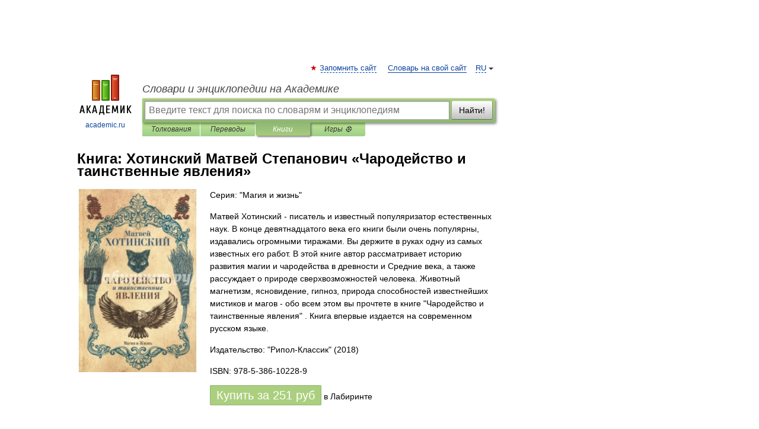

--- FILE ---
content_type: text/html; charset=utf-8
request_url: https://aflt.market.yandex.ru/widgets/service?appVersion=47f9b51ae574f79d9064465ef8af4e6d1c4b8e93
body_size: 492
content:

        <!DOCTYPE html>
        <html>
            <head>
                <title>Виджеты, сервисная страница!</title>

                <script type="text/javascript" src="https://yastatic.net/s3/market-static/affiliate/2393a198fd495f7235c2.js" nonce="ZdfvR0GQmr4DMLqS91WhNg=="></script>

                <script type="text/javascript" nonce="ZdfvR0GQmr4DMLqS91WhNg==">
                    window.init({"browserslistEnv":"legacy","page":{"id":"affiliate-widgets:service"},"request":{"id":"1769296021616\u002F5d9f821561278aede7f5de542a490600\u002F1"},"metrikaCounterParams":{"id":45411513,"clickmap":true,"trackLinks":true,"accurateTrackBounce":true}});
                </script>
            </head>
        </html>
    

--- FILE ---
content_type: application/javascript; charset=utf-8
request_url: https://fundingchoicesmessages.google.com/f/AGSKWxU1s6-CcuiQ7vmwi92xRV8qf-f1tG6VVLzfTHVLl1vGkNCZS5Ws1fiVfnfVSfaGOOITSjZ8pYUnLcaLubr1AUBmoef2lNIIJuiLi8aOmzh8HolhmaFmME79Of5fsIEZ1UljVXxkxLHYWZBcnsNlvDqNUzIcbJOB9tLhNoMC5T4lZH_JkhqK5jtVWU1S/_/ads/250x120_-ads/get?.adwolf._atblockdetector/_adserved.
body_size: -1288
content:
window['4570923d-8728-46b7-a05e-8f4fb9fb844a'] = true;